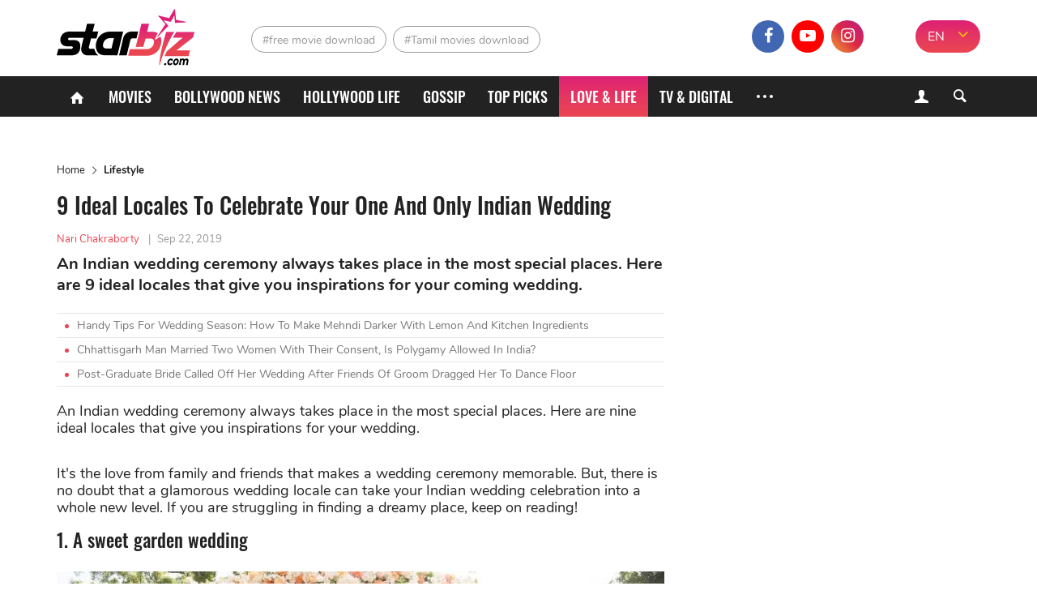

--- FILE ---
content_type: text/html; charset=UTF-8
request_url: https://starbiz.com/love-life/9-ideal-locales-to-celebrate-your-one-and-only-indian-wedding-9938
body_size: 11178
content:
<!DOCTYPE html>
<html lang="en-IN" xmlns="http://www.w3.org/1999/xhtml"
      xmlns:og="http://ogp.me/ns#"
      xmlns:fb="https://www.facebook.com/2008/fbml">
<head>
    <meta charset="UTF-8"/>
    <meta content="IE=8" http-equiv="X-UA-Compatible"/>
    <meta name="viewport" content="width=device-width, initial-scale=1.0"/>
    <title>9 Ideal Locales To Celebrate Your One And Only Indian Wedding - StarBiz.com</title>
    <meta property="fb:pages" content="110927337195895"/>
    <meta property="fb:app_id" content="1924560867849013"/>
      <meta property="og:site_name" content="StarBiz.com" />
  <meta property="author" content="Nari Chakraborty" />
  <meta name="robots" content="index, follow" />
  <meta name="robots" content="max-image-preview:standard">
  <meta property="og:title" content="9 Ideal Locales To Celebrate Your One And Only Indian Wedding" />
  <meta property="twitter:title" content="9 Ideal Locales To Celebrate Your One And Only Indian Wedding" />
  <meta name="description" content="An Indian wedding ceremony always takes place in the most special places. Here are 9 ideal locales that give you inspirations for your coming wedding." />
  <meta property="og:description" itemprop="description" content="An Indian wedding ceremony always takes place in the most special places. Here are 9 ideal locales that give you inspirations for your coming wedding." />
  <meta property="twitter:description" content="An Indian wedding ceremony always takes place in the most special places. Here are 9 ideal locales that give you inspirations for your coming wedding." />
  <meta property="og:type" content="article" />
  <meta property="og:locale" content="en-IN" />
  <meta property="og:url" itemprop="url" content="https://starbiz.com/love-life/9-ideal-locales-to-celebrate-your-one-and-only-indian-wedding-9938" />
  <link rel="canonical" href="https://starbiz.com/love-life/9-ideal-locales-to-celebrate-your-one-and-only-indian-wedding-9938" />
  <link rel="shortlink" type="text/html" href="https://starbiz.com/post-9938" />
  <meta property="twitter:card" content="summary_large_image" />
  <meta name="twitter:site" content="@starbizcom" />
  <meta name="twitter:creator" content="@starbizcom" />
  <meta property="og:image" itemprop="thumbnailUrl" content="https://img.starbiz.com/share/1200x628/2019/07/11/wedding-ranveer-deepika-1-d8d4.jpg" />
  <meta property="og:image:width" content="1200" />
  <meta property="og:image:height" content="628" />
  <meta property="twitter:image" content="https://img.starbiz.com/share/1200x628/2019/07/11/wedding-ranveer-deepika-1-d8d4.jpg" />
  <meta property="article:published_time" content="2019-09-22T10:00:21+05:30" />
  <link rel="amphtml" href="https://starbiz.com/love-life/9-ideal-locales-to-celebrate-your-one-and-only-indian-wedding-9938/amp" />
  <link rel="alternate" type="application/rss+xml" href="https://starbiz.com/rss/home.rss" title="StarBiz.com &raquo; Feed" />
  <link rel="alternate" type="application/rss+xml" href="https://starbiz.com/rss/9-ideal-locales-to-celebrate-your-one-and-only-indian-wedding-9938.rss" title="9 Ideal Locales To Celebrate Your One And Only Indian Wedding &raquo; Feed" />

    <link rel="dns-prefetch" href="https://static.starbiz.com"/>
    <link rel="dns-prefetch" href="https://img.starbiz.com"/>
            
    <link rel="stylesheet" href="https://static.starbiz.com/css/post.en-IN.min.css?v=1.0.85&token=KrfuEdfAGbjDmAOMWD5eew&ts=4076011907" media="all"/>
        <!--[if IE 8]>
    <script src="/js/tiny-slider.helper.ie8.js"></script>
    <script src="/js/html5shiv.min.js"></script>
    <link href="/css/ie8.en-in.min.css" rel="stylesheet" type="text/css"/>
    <![endif]-->
              <script type="application/ld+json">
    {
      "@context": "http://schema.org",
      "@type": "BreadcrumbList",
      "itemListElement": [
                              {
              "@type": "ListItem",
              "position": 1,
              "item": {
              "@id": "https://starbiz.com/",
              "name": "Home"}
              },
                                        {
              "@type": "ListItem",
              "position": 2,
              "item": {
              "@id": "https://starbiz.com/love-life",
              "name": "Lifestyle"}
              },
                                        {
              "@type": "ListItem",
              "position": 3,
              "item": {
              "@id": "https://starbiz.com/love-life/9-ideal-locales-to-celebrate-your-one-and-only-indian-wedding-9938",
              "name": "9 Ideal Locales To Celebrate Your One And Only Indian Wedding"}
              }
                        ]
    }
  </script>

        <meta content="#df2570" name="msapplication-navbutton-color">
<meta content="#df2570" name="msapplication-TileColor">
<meta content="default" name="apple-mobile-web-app-status-bar-style">
<meta content="#df2570" name="theme-color">
<meta name="msapplication-tooltip" content="StarBiz.com" />
<meta content="yes" name="mobile-web-app-capable">
<meta content="yes" name="apple-mobile-web-app-capable">
<meta name="apple-mobile-web-app-title" content="StarBiz.com">
<link rel="apple-touch-icon" href="https://static.starbiz.com/logo/icon-128.png?v=1.0.1" />

<link rel="icon" sizes="192x192" href="https://static.starbiz.com/logo/icon-192.png?v=1.0.1">
<link rel="icon" sizes="128x128" href="https://static.starbiz.com/logo/icon-128.png?v=1.0.1">
<link rel="apple-touch-icon" sizes="128x128" href="https://static.starbiz.com/logo/icon-128.png?v=1.0.1">
<link rel="apple-touch-icon-precomposed" sizes="128x128" href="https://static.starbiz.com/logo/icon-128.png?v=1.0.1">

<link href="https://static.starbiz.com/logo/icon-196.png?v=1.0.1" rel="apple-touch-icon" type="image/png">
<link href="https://static.starbiz.com/logo/icon-72.png?v=1.0.1" rel="apple-touch-icon" sizes="72x72">
<link href="https://static.starbiz.com/logo/icon-114.png?v=1.0.1" rel="apple-touch-icon" sizes="114x114">
<link href="https://static.starbiz.com/logo/icon-144.png?v=1.0.1" rel="apple-touch-startup-image">

<link href="https://static.starbiz.com/logo/icon-114.png?v=1.0.1" sizes="114x114" rel="apple-touch-icon-precomposed">
<link href="https://static.starbiz.com/logo/icon-72.png?v=1.0.1" sizes="72x72" rel="apple-touch-icon-precomposed">
<link href="https://static.starbiz.com/logo/icon-57.png?v=1.0.1" sizes="57x57" rel="apple-touch-icon-precomposed">
<link href="https://static.starbiz.com/logo/icon-32.png?v=1.0.1" rel="icon" type="image/png" />
<link rel='shortcut icon' type='image/x-icon' href='/favicon.ico' />

<!--[if IE]><link rel="shortcut icon" href="https://static.starbiz.com/logo/icon-32.png?v=1.0.1"/><![endif]-->
<link href="/manifest.json" rel="manifest">

    <script type="text/javascript">
        var oEmbedToken = "1924560867849013|5556a459b5776fd88fa396ca99a302e0";
    </script>
    <script src="https://www.googleoptimize.com/optimize.js?id=OPT-WT46MBS"></script>
</head>
<body>
<div id="fb-root"></div>
<header class="nav" id="header">
    <div class="menu">
        <div class="box-logo">
            <div class="li-lg">
                                <div class="h1">
                    <a href="/" class="logo" title="logo"><span></span></a>
                </div>                <a href="javascript:void(0);" class="lnk-login mobile">
                    <i class="icon-user-1"></i>
                    <i class="icon-cancel-2"></i>
                </a>
                <a href="javascript:void(0);" class="ic search-mobile right" rel="nofollow" title="Search">
                    <i class="icon-search-5"></i>
                    <i class="icon-cancel-2"></i>
                </a>
                <a href="javascript:void(0);" class="ic mobile-menu" rel="nofollow" title="Menu">
                    <i class="icon-menu"></i>
                    <i class="icon-cancel-2"></i>
                </a>
            </div>
        </div>

        <div class="box-tag-socical">
            <div class="inner-tag-socical">
                  <div class="li-tag">
    <h2 class="tag tag-1">
          <a href="http://starbiz.com/free-movie-download.html" title="free movie download">#free movie download</a>
        </h2><h2 class="tag tag-2">
          <a href="http://starbiz.com/tamil-movies-download.html" title="Tamil movies download">#Tamil movies download</a>
        </h2>  </div>

                <div class="language-selector-xl">
                                            <a href="#" rel="nofollow" class="active" title="EN">EN</a>
                        <a href="https://hindi.starbiz.com" class="other-lang" title="हिंदी">हिंदी</a>
                                        <i class="icon-angle-down"></i>
                </div>
                <div class="socical">
                    <a class="fb" href="https://www.facebook.com/Starbiz.page/" title="facebook" rel="nofollow noopener"
                       target="_blank">
                        <i class="icon-facebook-1"></i>
                    </a>
                    <a class="yt" href="https://www.youtube.com/channel/UC2s4xbHiNyUiTS_EaaUBJMw?view_as=subscriber" title="youtube" rel="nofollow noopener" target="_blank">
                        <i class="icon-youtube-play"></i>
                    </a>
                    <a class="insta" href="https://www.instagram.com/starbiz.com_official/" title="instagram"
                           rel="nofollow noopener" target="_blank">
                        <i class="icon-instagram"></i>
                    </a>
                    <a class="mail-header last" href="mailto:advertise@starbiz.com" title="mail" rel="nofollow" >
                        <i class="icon-mail"></i>
                    </a>
                </div>
            </div>
        </div>
    </div>

    <div class="box-menu">
        <div class="container">
            <ul class="list-menu">
                <li class="menu-icon">
                    <a href="/" title="Home"><i class="icon-home"></i></a>
                </li>
                <li class="">
                    <a href="/movies"
                       title="Movies">Movies</a>
                </li>
                <li class="">
                    <a href="/bollywood"
                       title="Bollywood News">Bollywood News</a>
                </li>
                <li class="">
                    <a href="/hollywood"
                       title="Hollywood life">Hollywood life</a>
                </li>
                <li class="">
                    <a href="/gossip"
                       title="Gossip">Gossip</a>
                </li>
                <li class="">
                    <a href="/top-picks"
                       title="Top Picks">Top Picks</a>
                </li>
                <li class="active">
                    <a href="/love-life"
                       title="Love & Life">Love & Life</a>
                </li>
                <li class="">
                    <a href="/tv-digital"
                       title="TV & Digital">TV & Digital</a>
                </li>
                                <li class="menu-icon more">
                    <a href="javascript:;" title="More" rel="nofollow">
                        <s></s>
                        <s class="s-ct"></s>
                        <s class="s-rt"></s>
                    </a>
                    <i class="icon-cancel-2"></i>
                </li>
            </ul>
            <div class="form-search">
                <a href="javascript:void(0);" class="lnk-login">
                    <i class="icon-user-1"></i><i class="icon-cancel-2"></i>
                </a>
                <a href="javascript:void(0);" class="bt-search ic-search">
                    <i class="icon-search"></i>
                </a>
            </div>
        </div>

        <div class="box-info-user js-account-info"></div>
        <div class="frm-s">
            <div class="container">
                <form action="/search" method="get">
                    <input name="q" type="text" title="Search" value=""
                           maxlength="100" class="search-input" data-char-limit="1">
                    <button type="submit" aria-label="Search">Search</button>
                </form>
            </div>
        </div> 
        <div class="submenu">
            <ul class="container sub-nav" itemscope itemtype="http://www.schema.org/SiteNavigationElement">
                <li itemprop="name" class="">
                    <a itemprop="url" href="/movies"
                       title="Movies">Movies</a>
                </li>
                <li itemprop="name" class="">
                    <a itemprop="url" href="/bollywood"
                       title="Bollywood News">Bollywood News</a>
                </li>
                <li itemprop="name" class="">
                    <a itemprop="url" href="/hollywood"
                       title="Hollywood life">Hollywood life</a>
                </li>
                <li itemprop="name" class="">
                    <a itemprop="url" href="/gossip"
                       title="Gossip">Gossip</a>
                </li>
                <li itemprop="name" class="">
                    <a itemprop="url" href="/top-picks"
                       title="Top Picks">Top Picks</a>
                </li>
                <li itemprop="name" class="active">
                    <a itemprop="url" href="/love-life"
                       title="Love & Life">Love & Life</a>
                </li>
                <li itemprop="name" class="">
                    <a itemprop="url" href="/tv-digital"
                       title="TV & Digital">TV & Digital</a>
                </li>
                <li itemprop="name" class="">
                    <a itemprop="url" href="/music" class="last"
                       title="Music">Music</a>
                </li>
                <li itemprop="name" class="">
                    <a itemprop="url" href="/regional-movies"
                       title="Regional Movies">Regional Movies</a>
                </li>
                <li itemprop="name" class="">
                    <a itemprop="url" href="/celebrity-style"
                       title="Celebrity Style">Celebrity Style</a>
                </li>
                <li itemprop="name" class="">
                    <a itemprop="url" href="/celebrities"
                       title="Celebrities">Celebrities</a>
                </li>
                <li itemprop="name" class="">
                    <a itemprop="url" href="/sport-game"
                       title="Sports & Games">Sports & Games</a>
                </li>
                <li itemprop="name" class="">
                    <a itemprop="url" href="/trending-worldwide"
                       title="Trending Worldwide">Trending Worldwide</a>
                </li>
            </ul>
            <div class="container language-selector">
                                    <a href="#" rel="nofollow" class="active" title="EN">EN</a>
                    <a href="https://hindi.starbiz.com" class="other-lang" title="हिंदी">हिंदी</a>
                            </div>
        </div>     </div>
</header>
<div class="container-main">
        <article id="post-detail"
             data-fb-app-id="1924560867849013">
        <div class="container">
            <div class="col-big">
                                <ins class="adsbygoogle top-ad"
                     style="display:block"
                     data-ad-client="ca-pub-3353093352836916"
                     data-ad-slot="7667760316"
                     data-ad-format="auto"
                     data-full-width-responsive="true"></ins>
                <script>
                    (adsbygoogle = window.adsbygoogle || []).push({});
                </script>
                                  <ul class="breakdump">
    <li itemprop="itemListElement">
      <a href="/" title="Home" class="breadcumb-home">Home</a>
    </li>
    <li><i class="icon-right-open-big"></i></li>
    <li>
              <a href="/love-life" title="Lifestyle">Lifestyle</a>
          </li>
  </ul>

                <div class="content-detail post-item"
                     data-id="9938"
                     data-url="/love-life/9-ideal-locales-to-celebrate-your-one-and-only-indian-wedding-9938"
                     data-c="9"
                     data-ad-disabled="0"
                     data-title="9 Ideal Locales To Celebrate Your One And Only Indian Wedding"
                     data-token="s+pVy4HHK4U99oI1hrijO0GurfzL344FCFT4ksRF7bNSNdEfdfI+pP3Q/PBxYJFaSRu3nZIiwy74jP46mu//Ns3hmElK6fqGMkWz32bj1Qs7q2s04vJJ/ZTdjKt0zwNAc+qrEXondGS0KmzKbfLdhQ==">
                    <h1 class="title-detail">9 Ideal Locales To Celebrate Your One And Only Indian Wedding</h1>
                    <p class="info-detail">
                                                    <span class="lnk-au">Nari Chakraborty</span>
                                                <span>|</span><abbr class="timeago"
                                            title="2019-09-22T10:00:21+05:30">Sep 22, 2019</abbr>
                    </p>
                    <p class="short-desc">An Indian wedding ceremony always takes place in the most special places. Here are 9 ideal locales that give you inspirations for your coming wedding. </p>
                                            <ul class="lnk-news-detail">
                                                            <li><i class="dot"></i><a href="/love-life/how-to-make-mehndi-darker-with-lemon-15660"
                                                          title="Handy Tips For Wedding Season: How To Make Mehndi Darker With Lemon And Kitchen Ingredients">Handy Tips For Wedding Season: How To Make Mehndi Darker With Lemon And Kitchen Ingredients</a></li>
                                                            <li><i class="dot"></i><a href="/trending-worldwide/chhattisgarh-man-married-two-women-with-their-consent-is-polygamy-allowed-in-india-15920"
                                                          title="Chhattisgarh Man Married Two Women With Their Consent, Is Polygamy Allowed In India?">Chhattisgarh Man Married Two Women With Their Consent, Is Polygamy Allowed In India?</a></li>
                                                            <li><i class="dot"></i><a href="/trending-worldwide/post-graduate-bride-called-off-her-wedding-after-friends-of-groom-dragged-her-to-dance-floor-15804"
                                                          title="Post-Graduate Bride Called Off Her Wedding After Friends Of Groom Dragged Her To Dance Floor">Post-Graduate Bride Called Off Her Wedding After Friends Of Groom Dragged Her To Dance Floor</a></li>
                                                    </ul>
                                        <div class="full-content content-news">
                        <p>An Indian wedding ceremony always takes place in the most special places. Here are nine ideal locales that give you inspirations for your wedding.</p>
<p>It's the love from family and friends that makes a wedding ceremony memorable. But, there is no doubt that a glamorous wedding locale can take your Indian wedding celebration into a whole new level. If you are struggling in finding a dreamy place, keep on reading!</p>
<h3>1. A sweet garden wedding</h3>
<p><figure id="attachment_32904" class="wp-caption aligncenter" style="width: 800px"><img src="https://img.starbiz.com/resize/480x-/no-avatar.jpg" data-src="https://img.starbiz.com/resize/750x-/2019/09/12/tai-xuong-40-474f.jpg" width="800" class="wp-image-32904 lazy-image" alt="Locales for Indian wedding" /><figcaption class="wp-caption-text">Source: Internet</figcaption></figure></p>
<p>Imagine standing in the middle of a pretty garden which is full of blooms and glittering traditional Indian decorations; it will blow all of your guests' minds. Moreover, having a garden wedding gives you a photo album filled with romance and love for Mother Nature. Another tip for you: Organizing the party inside an arboretum would be out-of-this-world as every girl wishes to dance the night away under exotic blooms.</p>
<h3>2. An urban ballroom</h3>
<p><figure id="attachment_32905" class="wp-caption aligncenter" style="width: 800px"><img src="https://img.starbiz.com/resize/480x-/no-avatar.jpg" data-src="https://img.starbiz.com/resize/750x-/2019/09/12/tai-xuong-41-fd19.jpg" width="800" class="wp-image-32905 lazy-image" alt="Locales for Indian wedding" /><figcaption class="wp-caption-text">Source: Internet</figcaption></figure></p>
<p>If you are living in big cities, the ballroom is the best option for you. With the capacity to accommodate hundreds of guests at a time, luxurious plazas will meet your main demands. At the same time, the Indian wedding service has got used to local hotel halls; it will be much easier to decorate according to your requirements.</p>
<h3>3. A fancy L.A. dream</h3>
<p><figure id="attachment_32906" class="wp-caption aligncenter" style="width: 800px"><img src="https://img.starbiz.com/resize/480x-/no-avatar.jpg" data-src="https://img.starbiz.com/resize/750x-/2019/09/12/tai-xuong-42-4cc3.jpg" width="800" class="wp-image-32906 lazy-image" alt="Locales for Indian wedding" /><figcaption class="wp-caption-text">Source: Internet</figcaption></figure></p>
<p>Las Vegas is well-known for its profligate lifestyle and sparkling casinos. Therefore, this place is suitable for couples who have lots of energy and love infinite entertainment.</p>
<h3>4. A tropical destination locale</h3>
<p><figure id="attachment_32907" class="wp-caption aligncenter" style="width: 800px"><img src="https://img.starbiz.com/resize/480x-/no-avatar.jpg" data-src="https://img.starbiz.com/resize/750x-/2019/09/12/77ee59343ca4c5bdb4b36233627ba9d7-e398.jpg" width="800" class="wp-image-32907 lazy-image" alt="Locales for Indian wedding" /><figcaption class="wp-caption-text">Source: Internet</figcaption></figure></p>
<p>If you are a nature lover and obsessed with the idea of making vows on the sandy beach with ever-green palm trees, celebrating an oceanside wedding is a very occasion to make your dream come true. In fact, this has become a trend recently. Furthermore, a simple ceremony by the seashore is the solution for the stress of planning a whole wedding, it's just like having a vacation with your beloved ones.</p>
<h3>5. A national park wedding</h3>
<p><figure id="attachment_32909" class="wp-caption aligncenter" style="width: 800px"><img src="https://img.starbiz.com/resize/480x-/no-avatar.jpg" data-src="https://img.starbiz.com/resize/750x-/2019/09/12/tai-xuong-44-e7b1.jpg" width="800" class="wp-image-32909 lazy-image" alt="Locales for Indian wedding" /><figcaption class="wp-caption-text">Source: Internet</figcaption></figure></p>
<p>Your guests will be amazed by the picturesque view of endless wilderness. Nowadays, to meet couples' demands, many national parks provide bungalows or spaces for indoor and outdoor receptions. After long hours of hard-working, your wedding accidentally becomes a picnic for the guests as it includes interesting outdoor activities.</p>
<h3>6. A unique museum scene</h3>
<p><figure id="attachment_32910" class="wp-caption aligncenter" style="width: 800px"><img src="https://img.starbiz.com/resize/480x-/no-avatar.jpg" data-src="https://img.starbiz.com/resize/750x-/2019/09/12/tai-xuong-45-4705.jpg" width="800" class="wp-image-32910 lazy-image" alt="Locales for Indian wedding" /><figcaption class="wp-caption-text">Source: Internet</figcaption></figure></p>
<p>Admittedly, the ceremony locales reflect the style of the couple significantly. If you are getting bored with standard wedding locales like hotel halls, harbors or rooftops, a museum scene sounds extremely fun and creative as long as you manage to maintain the traditional custom of India. You have a million ways to personalize your celebration and make this occasion unforgettable for your loved ones.</p>
<h3>7. A vineyard ceremony</h3>
<p><figure id="attachment_32911" class="wp-caption aligncenter" style="width: 800px"><img src="https://img.starbiz.com/resize/480x-/no-avatar.jpg" data-src="https://img.starbiz.com/resize/750x-/2019/09/12/tai-xuong-46-310d.jpg" width="800" class="wp-image-32911 lazy-image" alt="Locales for Indian wedding" /><figcaption class="wp-caption-text">Source: Internet</figcaption></figure></p>
<p>Nothing could be more representative of the Indian wedding vibe than a tradition that is held in a vineyard. After all, it is also a chance for you and the guests to taste different vines while witnessing the moment of you and your partner exchange the sacred vows.</p>
<h3>8. A modern warehouse Soiree</h3>
<p><figure id="attachment_32913" class="wp-caption aligncenter" style="width: 800px"><img src="https://img.starbiz.com/resize/480x-/no-avatar.jpg" data-src="https://img.starbiz.com/resize/750x-/2019/09/12/52d082399df985d538d6c017b8612b83-848b.jpg" width="800" class="wp-image-32913 lazy-image" alt="Locales for Indian wedding" /><figcaption class="wp-caption-text">Source: Internet</figcaption></figure></p>
<p>These types of places are special for people who follow the minimalism as they mix ancient architecture with a modern sense. Basically, it fits for any style of wedding locales.</p>
<h3>9. Coming back to the Motherland</h3>
<p><figure id="attachment_32914" class="wp-caption aligncenter" style="width: 800px"><img src="https://img.starbiz.com/resize/480x-/no-avatar.jpg" data-src="https://img.starbiz.com/resize/750x-/2019/09/12/tai-xuong-47-6344.jpg" width="800" class="wp-image-32914 lazy-image" alt="Locales for Indian wedding" /><figcaption class="wp-caption-text">Source: Internet</figcaption></figure></p>
<p>It is believed that India is one of the most outstanding wedding locales in the world. We can not help but mention historical palaces in Udaipur, magnificent fortresses of Jaipur, and many other beautiful destinations. By the way, the Indian wedding service will not fail to satisfy you.</p>
<p>As you see, you will never run out of ideas for your wedding ceremony once you come to India. So, what are you waiting for, dreamers? It's time to put aside your busy work and make plans for your perfect Indian wedding!</p>

                    </div>
                                        <script type="text/javascript">
                        var adsPositions = window.adsPositions || [];
                        adsPositions.pageId = 3;
                        adsPositions.cateId = 0;
                        adsPositions.push({
                            position_id: 4
                        });
                    </script>
                                        <ul class="socical-share">
                        <li>Share</li>
                        <li>
                            <a href="https://www.facebook.com/sharer.php?u=https://starbiz.com/post-9938"
                               rel="nofollow noreferrer" target="_blank"
                               class="sharing-face ic-face" data-href="https://starbiz.com/post-9938"
                            ><i class="icon-facebook-1"></i></a></li>
                        <li>
                            <a href="https://twitter.com/intent/tweet?url=https://starbiz.com/post-9938"
                               rel="nofollow noreferrer" target="_blank"
                               class="sharing ic-tt"><i class="icon-twitter-1"></i></a></li>
                        <li>
                            <a href="https://web.whatsapp.com/send?text=https://starbiz.com/post-9938"
                               rel="nofollow noreferrer" target="_blank"
                               class="sharing ic-msg"><i class="icon-whatsapp"></i></a></li>
                        <li>
                            <div class="fb-like"
                                 data-href="http://starbiz.com/love-life/9-ideal-locales-to-celebrate-your-one-and-only-indian-wedding-9938"
                                 data-layout="button_count" data-action="like" data-size="large"
                                 data-share="false">
                            </div>
                        </li>
                    </ul>
                                            <ul class="tab-trending tab-tag">
                            <li class="cap-bt">Tag</li>
                            <li>
                                <div class="tag-slider tiny-slider">
                                    <div class="slider">
                                        <a class="item-trend" href="/wedding-trend.html" rel="tag" title="wedding trend">#wedding trend</a><a class="item-trend" href="/indian-weddings.html" rel="tag" title="Indian weddings">#Indian weddings</a>
                                    </div>
                                    <div class="slider-controls tag-controls">
                                        <span class="slider-ctrl prev"></span>
                                        <span class="slider-ctrl next"></span>
                                    </div>
                                </div>
                            </li>
                        </ul>
                                                            <div class="box-comment">
                        <h2 class="title-header-cm"><i class="icon-chat-1"></i><span
                                    id="total-badge-9938"></span> Comments</h2>
                        <p class="comment-sort right">Sort by <a href="javascript:void(0)" class="sort-comment active"
                                                                 data-type="0"><span>Newest</span></a> | <a
                                    href="javascript:void(0)" class="sort-comment" data-type="1"><span
                                        class="">Popular</span></a></p>
                        <div class="frm-comment">
                            <form class="frm-cm">
                                <textarea id="txt-cm" type="text" name="txt-cm" class="txt-area input-cm" required
                                          placeholder="Add a comment." maxlength="1000" data-parent-id="0"></textarea>
                                <div class="action">
                                    <button type="submit" class="btn btn-comment">Send</button>
                                </div>
                            </form>
                        </div>
                        <div id="post-comment-9938" class="list-comment">
                            <div class="box-load-more" style="display: none;">
                                <a href="javascript: void(0)" class="btn-loadmore lnk-more-comment more-comments"
                                   data-data-id="9938">Load more comments</a>
                            </div>
                        </div>
                    </div>
                </div>
                                    <div class="next-story-container"
                            data-token="TSvgQ694zfDjNNLr6C6kJuH+9GAQlZYEQy+qsh5WhVY="
                         data-target-url="/ajax/next-story.json">
                        <div class="next-loading-point faa-bounce">
                            <div class="text"><span class="next-btn">Next Story</span></div>
                            <i class="icon icon-down-small"></i>
                        </div>
                        <div class="next-loading">
                            <div class="ph-item">
                                <div class="ph-col-12">
                                    <div class="ph-row">
                                        <div class="ph-col-12 big"></div>
                                        <div class="ph-col-12 big"></div>
                                        <div class="ph-col-12"></div>
                                        <div class="ph-col-12"></div>
                                        <div class="ph-col-12"></div>
                                        <div class="ph-col-12"></div>
                                    </div>
                                </div>
                            </div>
                        </div>
                    </div>
                            </div>
            <div class="col-sm">
                                                <!--Custom code sidebar-->
                <div id="fwn_videos" class="video-ad-in-sidebar"></div>
                <script type="text/javascript">
                    !function(e,t,c,a){if(!e.fwn&&(a="fwn_script",n=e.fwn=function(){
                        n.callMethod?n.callMethod.apply(n,arguments):n.queue.push(arguments)
                    },e._fwn||(e._fwn=n),n.queue=[],!t.getElementById(a))){var d=document.createElement("script");
                        d.async=1,d.src=c,d.id=a,t.getElementsByTagName("head")[0].appendChild(d)}
                    }(window,document,"//asset.fwcdn1.com/js/fwn.js");

                    fwn({
                        app_id: '3ItHs_6FRgV0Ay4wpn6Vj0_jEWCCnZct',

                        placement: 'middle',
                        autoplay: true,
                        page_type: 'article',
                        target: document.getElementById('fwn_videos')
                    });
                </script>
                <div class="sidebar-ad sidebar">
                    <div class="sticky-sidebar ad-position" id="ads_position_3">
                        <script type="text/javascript">
                            var adsPositions = window.adsPositions || [];
                            adsPositions.push({
                                position_id: 3
                            });
                        </script>
                    </div>
                </div>
                <!--End-Custom code sidebar-->
            </div>
            <div class="clear"></div>
        </div>
    </article>
    <noscript>
        <img src="/lg.gif?type=1&id=9938&c=9" alt="View log"/>
    </noscript>
    
    <script type="text/javascript">
        var alertMessages = {
            likeBtn: "Like",
            replyBtn: "Reply",
            viewMoreRepBtn: "View more replies",
            sendBtn: "Send",
            addCmtMessage: "Add a comment.",
            remaining_time_msg: '<span id="error-message">Please wait for <span id="counting-time">$remainingTime</span> seconds to send the next comment</span>',
            login_require_msg: 'Please <a href="javascript:void(0)" class="cl-red js-login">sign in</a> to send your comment.'
        };
    </script>

    
    <script id="comment-template" type="text/x-jquery-tmpl">
        <div id="cmt${commentId}" class="item-comment comment-item" data-id="${commentId}" data-point="${point}">
            <div class="box-info-comment">
                <div class="avt-cm">
                    <img src="${getCommentUserAvatar('80x80')}" alt="${fullname}">
                </div>
                <div class="info-comment">
                    <p class="user-cm-name">${fullname}</p>
                    <p class="desc-cm">${content}</p>
                    <div class="action-cm">
                        <a href="javascript:void(0)" class="lnk like-comment" data-comment-id="${commentId}">${alertMessages.likeBtn}</a>
                        <a href="javascript:void(0)" class="lnk reply-btn" data-comment-id="${commentId}" data-reply-count="${replyCount}">${alertMessages.replyBtn}</a>
                        <span class="num-like"><i class="icon-thumbs-up"></i><span class="like-badge">${likeCount}</span></span>
                        <span class="time timeago" title="${createdDate}">${createdDate}</span>
                    </div>
                    {{if replies.hasMore}}
                        <div class="box-load-more">
                            <a href="javascript: void(0)" class="btn-loadmore more-replies-comment lnk-more-comment" data-comment-id="${commentId}">${alertMessages.viewMoreRepBtn}</a>
                        </div>
                    {{/if}}
                    {{if replyCount>0}}
                        <div id="replies-comment-${commentId}" class="sub-comment list-sub-cm" data-id="${commentId}">
                            {{if replies.replyList}}
                                {{tmpl(replies.replyList) "#reply-comment-template"}}
                            {{/if}}
                        </div>
                    {{/if}}
                    <div id="reply-comment-${commentId}" class="form-cm-mn frm-comment hidden">
                        <form class="frm-cm action">
                            <div class="control">
                                <textarea type="text" name="txt-cm" class="txt-area input-cm" placeholder="${alertMessages.addCmtMessage}" required maxlength="1000" data-parent-id="${commentId}"></textarea>
                            </div>
                            <button type="submit" class="btn btn-comment">${alertMessages.sendBtn}</button>
                        </form>
                    </div>
                </div>
            </div>
        </div>
    </script>
    <script id="reply-comment-template" type="text/x-jquery-tmpl">
        <div id="cmt${commentId}" class="item-comment comment-item" data-id="${commentId}" data-point="${point}">
            <div class="box-info-comment">
                <div class="avt-cm">
                    <img src="${getCommentUserAvatar('40x40')}" alt="${fullname}">
                </div>
                <div class="info-comment">
                    <p class="user-cm-name">${fullname}</p>
                    <p class="desc-cm">${content}</p>
                    <div class="action-cm">
                        <a href="javascript:void(0)" class="lnk like-comment" data-comment-id="${commentId}">${alertMessages.likeBtn}</a>
                        <a href="javascript:void(0)" class="lnk reply-btn" data-comment-id="${parentId}">${alertMessages.replyBtn}</a>
                        <span class="num-like"><i class="icon-thumbs-up"></i><span class="like-badge">${likeCount}</span></span>
                    </div>
                </div>
            </div>
        </div>
    </script>
    <!--<script id="user-avatar-preview" type="text/x-jquery-tmpl">
        <span class="avt-more"><img src="https://img.starbiz.com/crop/150x150${$item.data}" alt=""></span>
    </script>-->
    
</div>

<div class="fixed flex-box">
  <div class="relative-box" id="ads_position_5">
  </div>
  <script type="text/javascript">
    var adsPositions = window.adsPositions || [];
    adsPositions.push({
      position_id: 5
    });
  </script>
</div>

<footer>
  <div class="container">
    <div class="col-sm">
      <ul>
        <li class="contact-info">
          <a href="/" class="logo" title="logo"></a>
                    <p><i class="icon-location"></i><span>1201, Lodha Supremus, Senapati Bapat Marg Lower Parel West, Mumbai - 400013</span></p>
          <p><i class="icon-mail"></i><span><a href="mailto:advertise@starbiz.com" rel="nofollow" title="Email">advertise@starbiz.com</a></span></p>
        </li>
        <li>
          <p class="box-link-ft">
            <a class="lnk-footer" href="/about-us" title="About us" rel="nofollow">About us</a>
                        <a class="lnk-footer" href="/terms-of-service" title="Terms and condition" rel="nofollow">Terms and condition</a>
            <a class="lnk-footer" href="/sitemap" title="Sitemap" rel="nofollow">Sitemap</a>
          </p>
          <p class="lnk-socical">
            <a class="lnk-face" href="https://www.facebook.com/Starbiz.page/" title="facebook" rel="nofollow noopener" target="_blank">
              <i class="icon-facebook-1"></i>
            </a><a class="lnk-youtube" href="https://www.youtube.com/channel/UC2s4xbHiNyUiTS_EaaUBJMw?view_as=subscriber" title="youtube" rel="nofollow noopener" target="_blank">
              <i class="icon-youtube-play"></i>
            </a><a class="lnk-instagram" href="https://www.instagram.com/starbiz.com_official/" title="instagram" rel="nofollow noopener" target="_blank">
              <i class="icon-instagram"></i>
            </a>
          </p>
        </li>
      </ul>
    </div>
        <div class="clear"></div>
    <div class="after-footer">Copyright © 2019 Starbiz.com - All rights reserved.</div>
    <a href="http://starbiz.com/love-life/9-ideal-locales-to-celebrate-your-one-and-only-indian-wedding-9938#header" rel="nofollow noreferrer" title="back to top" id="scroll-up" class="backtop"></a>
  </div>
</footer>

<script type="text/javascript">
    if ('serviceWorker' in navigator) {
        navigator.serviceWorker.register('/sw.min.js?v=1.0.6');
    }
        window.lazySize = {"default":750,"size":{"0":480,"768":750}};
    </script>


        <script type="text/javascript" src="https://static.starbiz.com/js/compiled_post.min.js?v=1.0.85&token=bwl10TXcr9E6tHqP67qRkA&ts=4076011907"></script>
    <script type="text/javascript" src="https://static.starbiz.com/js/detail.min.js?v=1.0.85&token=wV65Zt42mU8lf5ea1V87vQ&ts=4076011907"></script>
    <script type="application/ld+json">
  {
    "@context": "http://schema.org",
    "@type": "NewsArticle",
    "mainEntityOfPage":{
      "@type":"WebPage",
      "@id":"https://starbiz.com/love-life/9-ideal-locales-to-celebrate-your-one-and-only-indian-wedding-9938"
    },
    "headline": "9 Ideal Locales To Celebrate Your One And Only Indian Wedding",
    "description": "An Indian wedding ceremony always takes place in the most special places. Here are 9 ideal locales that give you inspirations for your coming wedding. ",
    "image": {
      "@type": "ImageObject",
      "url": "https://img.starbiz.com/share/720x480/2019/07/11/wedding-ranveer-deepika-1-d8d4.jpg",
      "width" : 720,
      "height" : 480
    },
    "datePublished": "2019-09-22T10:00:21+05:30",
    "dateModified": "2019-09-19T07:07:49+05:30",
    "author": {
      "@type": "Person",
      "name": "Nari Chakraborty",
      "url": ""
    },
    "creator": "Nari Chakraborty",
    "speakable": {
      "@type": "SpeakableSpecification",
      "xpath": [
        "/html/head/title",
        "/html/head/meta[@name=\u0022description\u0022]/@content",
        "/html/body//article//div[contains(concat(\u0022 \u0022, normalize-space(@class), \u0022 \u0022),\u0022 content-news \u0022) and position()=1]"
      ]
    },
    "articleSection": "Lifestyle",
    "publisher": {
      "@type": "Organization",
      "name": "StarBiz.com",
      "logo": {
        "@type": "ImageObject",
        "url": "https://static.starbiz.com/images/logo-schema-60.png",
        "width": 146,
        "height": 60
      }
    }
  }
</script>


    <script>
        (function (d, s, id) {
            var js, fjs = d.getElementsByTagName(s)[0];
            if (d.getElementById(id)) return;
            js = d.createElement(s);
            js.id = id;
            js.src = "https://connect.facebook.net/en_US/sdk.js#xfbml=1&version=v3.2&appId=1924560867849013";
            fjs.parentNode.insertBefore(js, fjs);
        }(document, 'script', 'facebook-jssdk'));
    </script>
<script type="text/javascript">
  jQuery.extend(ODP, {
    fbAppId: '1924560867849013',
    ggClientId: '109338741491-1t8hvff22ak0kf0ec1bvsf2l8rkan3av.apps.googleusercontent.com'
  });
  jQuery.extend(ODP.phrases, {
    yes: 'Ok',
    no: 'Cancel',
    ok: 'Ok',
    sure_you_want_to_logout: 'Are you sure you want to log out?',
    something_wrong: 'An error occurred. Please try again!'
  });
</script>
<script src="https://cdn.onesignal.com/sdks/OneSignalSDK.js" async></script>
<script type="text/javascript">
    var OneSignal = window.OneSignal || [];
    OneSignal.push(function () {
        OneSignal.init({
            appId: "9d1ab0b8-01b1-4eab-9dcb-82e6602277d2",
            safari_web_id: 'web.onesignal.auto.204803f7-478b-4564-9a97-0318e873c676'
        });
    });
</script>
<!-- Google Tag Manager (noscript) -->
<noscript>
    <iframe src="https://www.googletagmanager.com/ns.html?id=GTM-N65ZF8Q"
            height="0" width="0" style="display:none;visibility:hidden"></iframe>
</noscript>
<!-- End Google Tag Manager (noscript) -->
<!-- Google Tag Manager -->
<script>(function (w, d, s, l, i) {
        w[l] = w[l] || [];
        w[l].push({
            'gtm.start':
                new Date().getTime(), event: 'gtm.js'
        });
        var f = d.getElementsByTagName(s)[0],
            j = d.createElement(s), dl = l != 'dataLayer' ? '&l=' + l : '';
        j.async = true;
        j.src =
            'https://www.googletagmanager.com/gtm.js?id=' + i + dl;
        f.parentNode.insertBefore(j, f);
    })(window, document, 'script', 'dataLayer', 'GTM-N65ZF8Q');</script>
<!-- End Google Tag Manager -->

<!-- Facebook Pixel Code -->
<script>
    !function(f,b,e,v,n,t,s)
    {if(f.fbq)return;n=f.fbq=function(){n.callMethod?
        n.callMethod.apply(n,arguments):n.queue.push(arguments)};
        if(!f._fbq)f._fbq=n;n.push=n;n.loaded=!0;n.version='2.0';
        n.queue=[];t=b.createElement(e);t.async=!0;
        t.src=v;s=b.getElementsByTagName(e)[0];
        s.parentNode.insertBefore(t,s)}(window, document,'script',
        'https://connect.facebook.net/en_US/fbevents.js');
    fbq('init', '388016495943472');
    fbq('track', 'PageView');
</script>

<!-- LyPTK embed ADS on 2025/04/10 23:41 -->
<script data-cfasync="false" type="text/javascript" id="clever-core">
    /* <![CDATA[ */
    (function (document, window) {
        var a, c = document.createElement("script"), f = window.frameElement;

        c.id= "CleverCoreLoader91536";
        c.src = "https://cdn-adtech.com/51e746c30306c5c42c41ef2d6be8d6c7.js";
        c.async = !0;
        c.type = "text/javascript";
        c.setAttribute("data-target",window.name|| (f && f.getAttribute("id")));
        c.setAttribute("data-callback", "put-your-callback-function-here");
        c.setAttribute("data-callback-url-click", "put-your-click-macro-here");
        c.setAttribute("data-callback-url-view", "put-your-view-macro-here");
        try {
            a = parent.document.getElementsByTagName("script")[0] || document.getElementsByTagName("script")[0];
        } catch (e) {
            a = !1;
        }
        a || (a = document.getElementsByTagName("head")[0] || document.getElementsByTagName("body")[0]);
        a.parentNode.insertBefore(c, a);
    })(document, window);
    /* ]]> */
</script>


<noscript><img height="1" width="1" style="display:none"
               src="https://www.facebook.com/tr?id=388016495943472&ev=PageView&noscript=1"
    /></noscript>
<!-- End Facebook Pixel Code -->
</body>
</html>


--- FILE ---
content_type: application/javascript
request_url: https://static.starbiz.com/js/detail.min.js?v=1.0.85&token=wV65Zt42mU8lf5ea1V87vQ&ts=4076011907
body_size: 7088
content:
!function(e){"function"==typeof define&&define.amd?define(["jquery"],e):e(jQuery)}((function(e){var t,n=e.fn.domManip,a="_tmplitem",o=/^[^<]*(<[\w\W]+>)[^>]*$|\{\{\! /,r={},i={},m={key:0,data:{}},s=0,l=0,c=[];function d(t,n,a,o){var m={data:o||0===o||!1===o?o:n?n.data:{},_wrap:n?n._wrap:null,tmpl:null,parent:n||null,nodes:[],calls:b,nest:C,wrap:y,html:j,update:_};return t&&e.extend(m,t,{nodes:[],parent:n}),a&&(m.tmpl=a,m._ctnt=m._ctnt||m.tmpl(e,m),m.key=++s,(c.length?i:r)[s]=m),m}function u(t,n,o){var r,i=o?e.map(o,(function(e){return"string"==typeof e?t.key?e.replace(/(<\w+)(?=[\s>])(?![^>]*_tmplitem)([^>]*)/g,"$1 "+a+'="'+t.key+'" $2'):e:u(e,t,e._ctnt)})):t;return n?i:((i=i.join("")).replace(/^\s*([^<\s][^<]*)?(<[\w\W]+>)([^>]*[^>\s])?\s*$/,(function(t,n,a,o){v(r=e(a).get()),n&&(r=p(n).concat(r)),o&&(r=r.concat(p(o)))})),r||p(i))}function p(t){var n=document.createElement("div");return n.innerHTML=t,e.makeArray(n.childNodes)}function f(t){return new Function("jQuery","$item","var $=jQuery,call,__=[],$data=$item.data;with($data){__.push('"+e.trim(t).replace(/([\\'])/g,"\\$1").replace(/[\r\t\n]/g," ").replace(/\$\{([^\}]*)\}/g,"{{= $1}}").replace(/\{\{(\/?)(\w+|.)(?:\(((?:[^\}]|\}(?!\}))*?)?\))?(?:\s+(.*?)?)?(\(((?:[^\}]|\}(?!\}))*?)\))?\s*\}\}/g,(function(t,n,a,o,r,i,m){var s,l,c,d=e.tmpl.tag[a];if(!d)throw"Unknown template tag: "+a;return s=d._default||[],i&&!/\w$/.test(r)&&(r+=i,i=""),r?(r=h(r),m=m?","+h(m)+")":i?")":"",l=i?r.indexOf(".")>-1?r+h(i):"("+r+").call($item"+m:r,c=i?l:"(typeof("+r+")==='function'?("+r+").call($item):("+r+"))"):c=l=s.$1||"null",o=h(o),"');"+d[n?"close":"open"].split("$notnull_1").join(r?"typeof("+r+")!=='undefined' && ("+r+")!=null":"true").split("$1a").join(c).split("$1").join(l).split("$2").join(o||s.$2||"")+"__.push('"}))+"');}return __;")}function g(t,n){t._wrap=u(t,!0,e.isArray(n)?n:[o.test(n)?n:e(n).html()]).join("")}function h(e){return e?e.replace(/\\'/g,"'").replace(/\\\\/g,"\\"):null}function v(t){var n,o,m,c,u,p="_"+l,f={};for(m=0,c=t.length;m<c;m++)if(1===(n=t[m]).nodeType){for(u=(o=n.getElementsByTagName("*")).length-1;u>=0;u--)g(o[u]);g(n)}function g(t){var n,o,m,c,u=t;if(c=t.getAttribute(a)){for(;u.parentNode&&1===(u=u.parentNode).nodeType&&!(n=u.getAttribute(a)););n!==c&&(u=u.parentNode?11===u.nodeType?0:u.getAttribute(a)||0:0,(m=r[c])||((m=d(m=i[c],r[u]||i[u])).key=++s,r[s]=m),l&&g(c)),t.removeAttribute(a)}else l&&(m=e.data(t,"tmplItem"))&&(g(m.key),r[m.key]=m,u=(u=e.data(t.parentNode,"tmplItem"))?u.key:0);if(m){for(o=m;o&&o.key!=u;)o.nodes.push(t),o=o.parent;delete m._ctnt,delete m._wrap,e.data(t,"tmplItem",m)}function g(e){m=f[e+=p]=f[e]||d(m,r[m.parent.key+p]||m.parent)}}}function b(e,t,n,a){if(!e)return c.pop();c.push({_:e,tmpl:t,item:this,data:n,options:a})}function C(t,n,a){return e.tmpl(e.template(t),n,a,this)}function y(t,n){var a=t.options||{};return a.wrapped=n,e.tmpl(e.template(t.tmpl),t.data,a,t.item)}function j(t,n){var a=this._wrap;return e.map(e(e.isArray(a)?a.join(""):a).filter(t||"*"),(function(e){return n?e.innerText||e.textContent:e.outerHTML||(t=e,(a=document.createElement("div")).appendChild(t.cloneNode(!0)),a.innerHTML);var t,a}))}function _(){var t=this.nodes;e.tmpl(null,null,null,this).insertBefore(t[0]),e(t).remove()}e.each({appendTo:"append",prependTo:"prepend",insertBefore:"before",insertAfter:"after",replaceAll:"replaceWith"},(function(n,a){e.fn[n]=function(o){var i,m,s,c,d=[],u=e(o),p=1===this.length&&this[0].parentNode;if(t=r||{},p&&11===p.nodeType&&1===p.childNodes.length&&1===u.length)u[a](this[0]),d=this;else{for(m=0,s=u.length;m<s;m++)l=m,i=(m>0?this.clone(!0):this).get(),e(u[m])[a](i),d=d.concat(i);l=0,d=this.pushStack(d,n,u.selector)}return c=t,t=null,e.tmpl.complete(c),d}})),e.fn.extend({tmpl:function(t,n,a){return e.tmpl(this[0],t,n,a)},tmplItem:function(){return e.tmplItem(this[0])},template:function(t){return e.template(t,this[0])},domManip:function(a,o,i,m){if(a[0]&&e.isArray(a[0])){for(var s,c=e.makeArray(arguments),d=a[0],u=d.length,p=0;p<u&&!(s=e.data(d[p++],"tmplItem")););s&&l&&(c[2]=function(t){e.tmpl.afterManip(this,t,i)}),n.apply(this,c)}else n.apply(this,arguments);return l=0,t||e.tmpl.complete(r),this}}),e.extend({tmpl:function(t,n,a,o){var s,l=!o;if(l)o=m,t=e.template[t]||e.template(null,t),i={};else if(!t)return t=o.tmpl,r[o.key]=o,o.nodes=[],o.wrapped&&g(o,o.wrapped),e(u(o,null,o.tmpl(e,o)));return t?("function"==typeof n&&(n=n.call(o||{})),a&&a.wrapped&&g(a,a.wrapped),s=e.isArray(n)?e.map(n,(function(e){return e?d(a,o,t,e):null})):[d(a,o,t,n)],l?e(u(o,null,s)):s):[]},tmplItem:function(t){var n;for(t instanceof e&&(t=t[0]);t&&1===t.nodeType&&!(n=e.data(t,"tmplItem"))&&(t=t.parentNode););return n||m},template:function(t,n){return n?("string"==typeof n?n=f(n):n instanceof e&&(n=n[0]||{}),n.nodeType&&(n=e.data(n,"tmpl")||e.data(n,"tmpl",f(n.innerHTML))),"string"==typeof t?e.template[t]=n:n):t?"string"!=typeof t?e.template(null,t):e.template[t]||e.template(null,o.test(t)?t:e(t)):null},encode:function(e){return(""+e).split("<").join("&lt;").split(">").join("&gt;").split('"').join("&#34;").split("'").join("&#39;")}}),e.extend(e.tmpl,{tag:{tmpl:{_default:{$2:"null"},open:"if($notnull_1){__=__.concat($item.nest($1,$2));}"},wrap:{_default:{$2:"null"},open:"$item.calls(__,$1,$2);__=[];",close:"call=$item.calls();__=call._.concat($item.wrap(call,__));"},each:{_default:{$2:"$index, $value"},open:"if($notnull_1){$.each($1a,function($2){with(this){",close:"}});}"},if:{open:"if(($notnull_1) && $1a){",close:"}"},else:{_default:{$1:"true"},open:"}else if(($notnull_1) && $1a){"},html:{open:"if($notnull_1){__.push($1a);}"},"=":{_default:{$1:"$data"},open:"if($notnull_1){__.push($.encode($1a));}"},"!":{open:""}},complete:function(e){r={}},afterManip:function(t,n,a){var o=11===n.nodeType?e.makeArray(n.childNodes):1===n.nodeType?[n]:[];a.call(t,n),v(o),l++}})}));var ObjComment=window.ObjComment||{},mediaUrl="https://img.starbiz.com/crop/";function getCommentUserAvatar(e){return-1!==this.data.avatar.indexOf(mediaUrl)?this.data.avatar:mediaUrl+e+this.data.avatar}!function(e,t,n){"use strict";e.extend(ObjComment,{userId:0,avatar:"",onProgress:!1,totalPostComment:{},cmtRemainTime:0,likes:{},commentPageSize:10,initCmtPageSize:3,postDetailClass:"post-item",getMaxHeightCmtByDevice:function(){var n=65;return e(t).width()<=460&&(n=90),n},objToArray:function(e){return Object.keys(e).map((function(t){return e[t]}))},replaceLessContent:function(t){var n=ObjComment.getMaxHeightCmtByDevice();e(t+" .desc-cm").each((function(t){var a=e(this);a.height()>n&&(a.addClass("short-content"),a.append('<span class="btn-see-more">...see more</span>'))}))},getComments:function(t,a=0,o=0,r=ObjComment.initCmtPageSize){ObjComment.onProgress=!0,e.ajax({dataType:"json",url:"/ajax/comment/list-comment.json",data:{dataId:t,limit:r,lastPoint:o,sortType:a},type:"GET",success:function(a){if("200"===a.status){var o=ObjComment.objToArray(a.listComments);if(o&&(e("#comment-template").tmpl(o).insertBefore("#post-comment-"+t+">.box-load-more"),e.each(o,(function(t,n){n.hasOwnProperty("likes")&&0!==n.likes.length&&(ObjComment.likes[n.commentId]=n.likes),0!==n.replies.replyList.length&&e.each(n.replies.replyList,(function(e,t){t.hasOwnProperty("likes")&&0!==t.likes.length&&(ObjComment.likes[t.commentId]=t.likes)}))})),ObjComment.getActiveCommentLike()),a.hasMoreComments?e("#post-comment-"+t+">.box-load-more").show():e("#post-comment-"+t+">.box-load-more").hide(),""!==a.totalComment&&(e("#total-badge-"+t).text(a.totalComment+" "),ObjComment.totalPostComment[t]=parseInt(a.totalComment)),a.user&&(ObjComment.userId=a.user.userId.toString(),ObjComment.avatar=a.user.avatar),e("#total-comment-p"+t).text(e("#post-comment-"+t+">.comment-item").length+"/"+ObjComment.totalPostComment[t]),ObjComment.replaceLessContent("#post-comment-"+t),timeago&&timeago.render){var r="hi"===n.documentElement.lang?"hi_IN":"";timeago.render(n.querySelectorAll(".timeago"),r)}}ObjComment.onProgress=!1},error:function(e){ObjComment.onProgress=!1}})},sendComment:function(t){ObjComment.onProgress=!0;var n=e(t).parents("form"),a=n.find(".input-cm");if(a[0].checkValidity()){var o=e(t).parents("."+ObjComment.postDetailClass),r=n.serializeArray();r.push({name:"parent_comment",value:a.data("parent-id")},{name:"data_id",value:o.data("id")},{name:"data_url",value:o.data("url")},{name:"token",value:o.data("token")}),e.ajax({url:"/ajax/comment/add-comment.json",type:"post",dataType:"json",data:r,success:function(n){if(n&&"200"===n.status){if(e("#error-message").remove(),n.remainingTime){ObjComment.cmtRemainTime=parseInt(n.remainingTime);var r=alertMessages.remaining_time_msg.replace("$remainingTime",ObjComment.cmtRemainTime);return e(t).before(r),ObjComment.startCountdown(),ObjComment.onProgress=!1,!1}n.parentComment?(0==e("#replies-comment-"+n.parentComment).length&&e("#reply-comment-"+n.parentComment).before('<div id="replies-comment-'+n.parentComment+'" class="sub-comment list-sub-cm" data-id="${commentId}"></div>'),0!==e("#replies-comment-"+n.parentComment+">.comment-item:last").length?e("#reply-comment-template").tmpl(n.dataContent).insertAfter(e("#replies-comment-"+n.parentComment+">.comment-item:last")):e("#reply-comment-template").tmpl(n.dataContent).prependTo(e("#replies-comment-"+n.parentComment))):e("#comment-template").tmpl(n.dataContent).prependTo("#post-comment-"+n.dataId),a.val(""),ObjComment.totalPostComment[o.data("id")]=parseInt(ObjComment.totalPostComment[o.data("id")])+1,e("#total-badge-"+o.data("id")).text(ObjComment.totalPostComment[o.data("id")]+" ")}ObjComment.onProgress=!1},error:function(t){401===t.status&&e(".js-login")[0].click(),ObjComment.onProgress=!1}})}else a[0].reportValidity(),ObjComment.onProgress=!1},getRepliesComment:function(t,a){ObjComment.onProgress=!0,e.ajax({dataType:"json",url:"/ajax/comment/more-replies-comment.json",data:{commentId:t,offset:a},type:"GET",success:function(a){if("200"===a.status){var o=a.dataListReplies.replyList;if(o&&(o=o.reverse(),e("#replies-comment-"+t).prepend(e("#reply-comment-template").tmpl(o)),e.each(o,(function(e,t){t.hasOwnProperty("likes")&&0!==t.likes.length&&(ObjComment.likes[t.commentId]=t.likes)})),ObjComment.getActiveCommentLike()),a.dataListReplies.hasMore?e("#cmt"+t+" .box-load-more").show():e("#cmt"+t+" .box-load-more").hide(),ObjComment.replaceLessContent("#replies-comment-"+t),timeago&&timeago.render){var r="hi"===n.documentElement.lang?"hi_IN":"";timeago.render(n.querySelectorAll(".timeago"),r)}}ObjComment.onProgress=!1}})},likeProcess:function(t,n,a){ObjComment.onProgress=!0,e.ajax({dataType:"json",url:n,data:{id:a},type:"POST",success:function(e){if("200"===e.status){var n=t.parent().find(".like-badge"),o=parseInt(n.text());t.hasClass("active")?(n.text(o-1),t.removeClass("active").text("Like"),delete ObjComment.likes[a]):(n.text(o+1),t.addClass("active").text("Unlike"),ObjComment.likes[a]=[ObjComment.userId.toString()])}ObjComment.onProgress=!1},error:function(t){401===t.status&&e(".js-login")[0].click(),ObjComment.onProgress=!1}})},getActiveCommentLike:function(){e.each(ObjComment.likes,(function(t,n){var a=e(".like-comment[data-comment-id='"+t+"']");-1!==e.inArray(ObjComment.userId.toString(),n)?a.addClass("active").text("Unlike"):a.removeClass("active").text("Like")}))},replaceCommentLabel:function(){var t=e(".box-comment");ObjComment.avatar?(t.find(".label").text(alertMessages.addCmtMessage),e(".form-cm-mn .avt img").attr("src",ObjComment.avatar.toString())):(t.find(".label").html(alertMessages.login_require_msg),e(".form-cm-mn .avt img").attr("src",""))},startCountdown:function(){if(ObjComment.cmtRemainTime>0)var t=setInterval((function(){e("#counting-time").text(--ObjComment.cmtRemainTime),ObjComment.cmtRemainTime<1&&(e("#error-message").remove(),ObjComment.cmtRemainTime=0,clearInterval(t))}),1e3)}}),e("body").on("click",".btn-comment",(function(e){if(e.preventDefault(),ObjComment.onProgress||ObjComment.cmtRemainTime>0)return!1;ObjComment.sendComment(this)})).on("click",".more-comments",(function(t){if(t.preventDefault(),ObjComment.onProgress)return!1;var n=e(this).data("data-id"),a=e(this).parents(".list-comment").find(">.comment-item:last"),o=e(this).parents(".box-comment").find(".sort-comment.active").data("type");ObjComment.getComments(n,o,o?a.data("point"):a.data("id"),ObjComment.commentPageSize)})).on("click",".more-replies-comment",(function(t){if(t.preventDefault(),ObjComment.onProgress)return!1;var n=e(this).data("comment-id"),a=e("#replies-comment-"+n+">.comment-item:first");ObjComment.getRepliesComment(n,a.data("id"))})).on("click",".like-comment",(function(t){if(t.preventDefault(),ObjComment.onProgress)return!1;var n=e(this);ObjComment.likeProcess(n,n.hasClass("active")?"/ajax/comment/unlike-comment.json":"/ajax/comment/like-comment.json",n.data("comment-id"))})).on("click",".btn-see-more",(function(t){e(this).parent().removeClass("short-content"),e(this).remove()})).on("tap, click",".short-content",(function(t){e(this).removeClass("short-content").find(".btn-see-more").remove()})).on("click",".reply-btn",(function(t){t.preventDefault();var n=e(this).data("comment-id");e("#reply-comment-"+n).removeClass("hidden").find(".input-cm").focus()})).on("click",".sort-comment",(function(t){if(t.preventDefault(),e(this).hasClass("active")||ObjComment.onProgress)return!1;e(this).parent().find(".active").removeClass("active"),e(this).addClass("active");var n=e(this).parents("."+ObjComment.postDetailClass).data("id"),a=e(this).data("type");e("#post-comment-"+n+">.comment-item").remove(),ObjComment.getComments(n,a)}))}(jQuery,window,document);var Poll=window.Poll||{};!function(e,t,n){"use strict";e.extend(Poll,{onProgress:!1,postDetailClass:"post-item",getResult:function(t){e.ajax({dataType:"json",url:"/ajax/poll/result.json",data:{pollId:t},type:"GET",success:function(e){e&&"200"===e.status&&e.results&&Poll.showResult(e)},error:function(e){}})},vote:function(t){var n=e(t).parents("form").serializeArray();e.ajax({url:"/ajax/poll/vote.json",type:"post",dataType:"json",data:n,success:function(n){n&&"200"===n.status&&n.results&&(Poll.showResult(n),e(t).attr("disabled",!0),Poll.startCountdown(t,60))},error:function(e){}})},startCountdown:function(t,n){if(n>0)var a=setInterval((function(){--n<1&&(e(t).removeAttr("disabled"),clearInterval(a))}),1e3)},showResult:function(t){var n=e("#poll-"+t.pollId);n.addClass("show-result").find(".btn-result").attr("disabled",!0),n.find(".progress").removeClass("hidden"),e.each(t.results,(function(n,a){var o=0!==t.total?Math.trunc(a/t.total*100):a,r=o+"%",i=e('.label-checkbox[data-item-id="'+n+'"] .progress');i.animate({width:r},1e3),o>0&&i.text(r)}))}}),e("body").on("click",".btn-vote",(function(e){e.preventDefault(),Poll.vote(this)})).on("click",".btn-result",(function(t){t.preventDefault(),Poll.getResult(e(this).data("poll-id"))}))}(jQuery,window,document),function(e,t){"use strict";if(t.getElementById("post-detail")){var n=t.getElementById("post-detail").getAttribute("data-fb-app-id"),a=function(e,t,n){var a=new Image(1,1);a.src="/lg.gif?type="+n+"&id="+e+"&c="+t,a.onload=function(){}},o=function(t){var n=t.getAttribute("data-c"),o=t.getAttribute("data-id");$(".origin_embed").each((function(){var e=this,t=$(e).attr("id").replace("social_embed_",""),n="#embed_url_"+t;switch($("#embed_type_"+t).val()){case"instagram":$.ajax({url:"https://graph.facebook.com/v8.0/instagram_oembed/?url="+$(n).val()+"&access_token="+oEmbedToken,type:"GET",dataType:"json",data:{},success:function(t){$(e).removeClass("origin_embed").addClass("instagram_embed social_embed").html(t.html)}});break;case"twitter":$.ajax({url:"https://publish.twitter.com/oembed?hide_media=false&url="+$(n).val(),type:"GET",dataType:"jsonp",data:{},success:function(t){$(e).removeClass("origin_embed").addClass("twitter_embed social_embed").html(t.html)}});break;default:$(e).remove()}})),$(".normal_embed").each((function(){var e=this;$(e).addClass("hidden");var t=$(this).find("input"),n=t.attr("src");void 0===n&&(n=t.val()),$.getScript(n,(function(n,a,o){200==o.status&&(t.remove(),$(e).removeClass("normal_embed").removeClass("hidden"))}))})),a(o,n,1),ObjComment.getComments(o),function(t){if(1==$('.post-item[data-id="'+t+'"]').attr("data-ad-disabled"))return!1;if(0!==$('.post-item[data-id="'+t+'"]').length)var n=$('.post-item[data-id="'+t+'"] .content-news p');else n=$(".post-item .content-news p");0!==n.length&&($('<ins class="adsbygoogle"\n     style="display:block; text-align:center;"\n     data-ad-layout="in-article"\n     data-ad-format="fluid"\n     data-ad-client="ca-pub-3353093352836916"\n     data-ad-slot="5192327133"></ins>').insertAfter(n[0]),(adsbygoogle=e.adsbygoogle||[]).push({}));if(0!==$('.post-item[data-id="'+t+'"]').length){var a=$('.post-item[data-id="'+t+'"] .box-comment');$('<ins class="adsbygoogle"\n     style="display:block;"\n     data-ad-format="auto"\n     data-ad-client="ca-pub-3353093352836916"\n     data-ad-slot="7667760316"></ins>').insertBefore(a[0]),(adsbygoogle=e.adsbygoogle||[]).push({})}}(o)},r=!1,i=function(e){r=!0;var a=t.createElement("script");a.src="//connect.facebook.net/en_US/sdk.js#xfbml=1&appId="+n+"&version=v3.3",t.body.appendChild(a)},m=function(t){for(var n=t.getAttribute("data-c"),o=t.getAttribute("data-id"),m=t.querySelectorAll(".sharing"),s=0;s<m.length;s++)_addEventListener(m[s],"click",(function(t){if(!(t.altKey||t.ctrlKey||t.metaKey||t.shiftKey)){var n=t.currentTarget.getAttribute("href");if(n.match(/^https?:/i)){t.preventDefault();var a=(screen.width-600)/2,o=(screen.height-400)/2;e.open(n,"share","toolbar=no,location=no,status=no,menubar=no,scrollbars=yes,resizable=yes,width=600,height=400,left="+a+",top="+o)}}}));var l=t.querySelector(".sharing-face"),c=l.getAttribute("data-href");_addEventListener(l,"click",(function(e){e.preventDefault(),r?FB.ui({method:"share",href:c},(function(e){return e&&!e.error_code&&a(o,n,5),e})):i()}))};ready((function(){var e=t.querySelector(".content-detail");e&&(o(e),m(e)),i()}));var s=t.querySelector(".next-story-container");if(s){var l=s.getAttribute("data-target-url");if(!l)return!1;var c=!1,d=!1,u=s.querySelector(".next-loading-point"),p=s.querySelector(".next-loading"),f=s.getAttribute("data-token"),g=function(){if(!c&&!d){if(c=!0,!(f=s.getAttribute("data-token")))return d=!0,!1;_addClass(s,"loading");var n=new XMLHttpRequest,a="".concat(l,"?token=",encodeURIComponent(f));n.open("GET",a,!0),n.onreadystatechange=function(){if(4===this.readyState&&this.status>=200&&this.status<400){c=!1,u&&_removeClass(u,"faa-bounce");var n=null;if(this.responseText&&(n=JSON.parse(this.responseText)),n&&n.html){var a=(f=n.html,(g=t.createElement("div")).innerHTML=f.trim(),g.firstChild);s.insertBefore(a,p),o(a),m(a);try{FB.XFBML.parse(a)}catch(e){}try{if(e.instgrm)e.instgrm.Embeds.process();else{var r=t.createElement("script");r.src="//www.instagram.com/embed.js",t.body.appendChild(r),e.instgrm.Embeds.process()}}catch(e){}e.dataLayer=e.dataLayer||[],e.dataLayer.push({event:"VirtualPageview",virtualPageURL:a.getAttribute("data-url"),virtualPageTitle:a.getAttribute("data-title")}),C(),timeago&&timeago.render&&timeago.render(t.querySelectorAll(".timeago")),lozad().observe(),e.initSlider(),b(),n.token?(u=s.querySelector(".next-loading-point").cloneNode(!0),_addClass(u,"faa-bounce"),s.insertBefore(u,p),s.setAttribute("data-token",n.token)):d=!0}else{var i=s.querySelectorAll(".next-loading-point"),l=i[i.length-1];s.removeChild(l)}_removeClass(s,"loading")}var f,g},n.send(),n=null}},h=!1,v="",b=function(){h||(h=!0,setTimeout((function(){var n="innerHeight"in e?e.innerHeight:t.documentElement.offsetHeight,a=t.querySelectorAll(".post-item");if(a.length<2)h=!1;else{var o=[];a.forEach((function(e){o.push(e)}));var r=_getScrollTop(),i=t.documentElement?t.documentElement.scrollTop:t.body.scrollTop,m=(e.pageYOffset||i)-(t.clientTop||0);o=o.reverse();for(var s=0;s<o.length;s++){var l=o[s],c={top:0,left:0};if(void 0!==l.getBoundingClientRect&&(c=l.getBoundingClientRect()),r+n/2>c.top+m){var d=l.getAttribute("data-url");d!==v&&(v=d,e.history.replaceState(null,null,d));break}}h=!1}}),50))};_addEventListener(e,"scroll",(function(){if(b(),c||d)return!1;var n,a=_getScrollTop(),o={top:0,left:0},r=s.querySelectorAll(".next-loading-point"),i=r[r.length-1];void 0!==i.getBoundingClientRect&&(o=i.getBoundingClientRect());var m=t.documentElement?t.documentElement.scrollTop:t.body.scrollTop;n=o.top+(e.pageYOffset||m)-(t.clientTop||0),a+("innerHeight"in e?e.innerHeight:t.documentElement.offsetHeight)>n&&g()}))}var C=function(){for(var e=$(".content-detail"),t=e.find("img.lazy-image"),n=0;n<t.length;n++){var a=t[n].getAttribute("data-src");a&&(t[n].parentElement.setAttribute("data-src",a.replace(/resize\/\d+x-\//g,"")),t[n].parentNode.classList.add("content-image-item"))}e.lightGallery({selector:".content-image-item",thumbnail:!1})};C()}}(window,document);